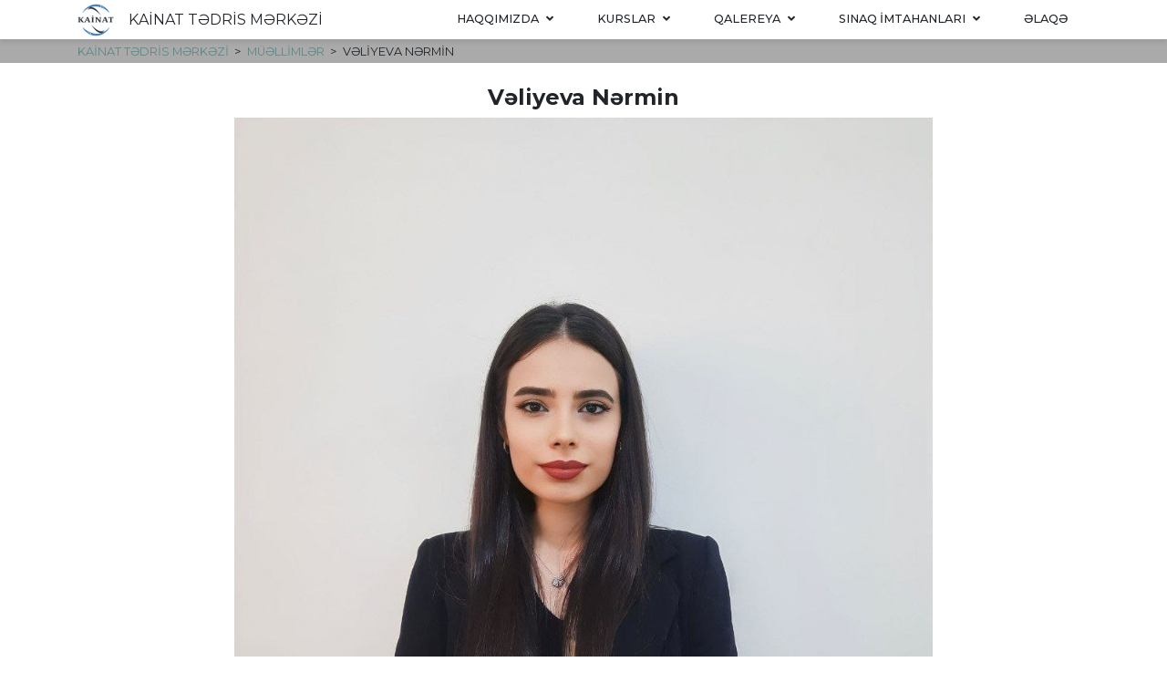

--- FILE ---
content_type: text/html; charset=utf-8
request_url: https://www.kainat.edu.az/az/teacher/2089/valiyeva-narmin
body_size: 7344
content:
<!doctype html><html lang="az"><head><meta charset="UTF-8"><meta name="viewport" content="width=device-width,initial-scale=1"><meta http-equiv="X-UA-Compatible" content="ie=edge"><title>Vəliyeva Nərmin – Kainat Tədris Mərkəzi – Kainatdasansa, uğur qaçılmazdır.</title><link rel="shortcut icon" href="/assets/favicon/favicon.ico"><link rel="apple-touch-icon" sizes="57x57" href="/assets/favicon/apple-icon-57x57.png"><link rel="apple-touch-icon" sizes="60x60" href="/assets/favicon/apple-icon-60x60.png"><link rel="apple-touch-icon" sizes="72x72" href="/assets/favicon/apple-icon-72x72.png"><link rel="apple-touch-icon" sizes="76x76" href="/assets/favicon/apple-icon-76x76.png"><link rel="apple-touch-icon" sizes="114x114" href="/assets/favicon/apple-icon-114x114.png"><link rel="apple-touch-icon" sizes="120x120" href="/assets/favicon/apple-icon-120x120.png"><link rel="apple-touch-icon" sizes="144x144" href="/assets/favicon/apple-icon-144x144.png"><link rel="apple-touch-icon" sizes="152x152" href="/assets/favicon/apple-icon-152x152.png"><link rel="apple-touch-icon" sizes="180x180" href="/assets/favicon/apple-icon-180x180.png"><link rel="icon" type="image/png" sizes="192x192" href="/assets/favicon/android-icon-192x192.png"><link rel="icon" type="image/png" sizes="32x32" href="/assets/favicon/favicon-32x32.png"><link rel="icon" type="image/png" sizes="96x96" href="/assets/favicon/favicon-96x96.png"><link rel="icon" type="image/png" sizes="16x16" href="/assets/favicon/favicon-16x16.png"><link rel="manifest" href="/assets/favicon/manifest.json"><meta name="msapplication-TileColor" content="#ffffff"><meta name="msapplication-TileImage" content="/assets/favicon/ms-icon-144x144.png"><meta name="theme-color" content="#ffffff"><meta name="Author" content="KAİNAT TƏDRİS MƏRKƏZİ"><meta name="Copyright" content="KAİNAT TƏDRİS MƏRKƏZİ"><meta name="Keywords" content=""><meta name="Description" content=""><script type="application/ld+json">{ "@context": "https://schema.org", "@type": "LocalBusiness", "name": "KAİNAT TƏDRİS MƏRKƏZİ", "image": "https://kainat.edu.az/assets/uploads/teacher/20231031134437-img20231031wa0004.jpg", "@id": "https://kainat.edu.az", "url": "https://kainat.edu.az/az/teacher/2089/valiyeva-narmin", "telephone": "+994 50 647 9070", "priceRange": "$$", "paymentAccepted": [ "cash", "credit card" ], "address": { "@type": "PostalAddress", "streetAddress": "25A Ahmad Rajabli, Life Center, 1st floor", "addressLocality": "Bakı", "postalCode": "AZ1000", "addressCountry": "AZ" }, "geo": { "@type": "GeoCoordinates", "latitude": "40.4033714", "longitude": "49.8656991" }, "openingHoursSpecification": [ { "@type": "OpeningHoursSpecification", "dayOfWeek": [ "Monday", "Tuesday", "Wednesday", "Thursday", "Friday" ], "opens": "08:00", "closes": "20:00" } ] , "sameAs": [ "https://facebook.com/kainat.edu.az","https://www.instagram.com/kainat.official/","https://wa.me/994506479070","https://www.youtube.com/channel/UCD13w-miw_bJ_m8KFHDnh6g" ] }</script><meta property="og:type" content="business.business"><meta property="og:site_name" content="KAİNAT TƏDRİS MƏRKƏZİ"><meta property="og:title" content="Vəliyeva Nərmin – Kainat Tədris Mərkəzi – Kainatdasansa, uğur qaçılmazdır."><meta property="og:description" content=""><meta property="og:url" content="https://kainat.edu.az/az/teacher/2089/valiyeva-narmin"><meta property="og:image" content="https://kainat.edu.az/assets/uploads/teacher/20231031134437-img20231031wa0004.jpg"><meta property="business:contact_data:street_address" content="25A Ahmad Rajabli, Life Center, 1st floor"><meta property="business:contact_data:locality" content="Bakı"><meta property="business:contact_data:postal_code" content="AZ1000"><meta property="business:contact_data:country_name" content="AZ"><meta property="twitter:card" content="summary_large_image"><meta property="twitter:url" content="https://kainat.edu.az/az/teacher/2089/valiyeva-narmin"><meta property="twitter:title" content="Vəliyeva Nərmin – Kainat Tədris Mərkəzi – Kainatdasansa, uğur qaçılmazdır."><meta property="twitter:description" content=""><meta property="twitter:image" content="https://kainat.edu.az/assets/uploads/teacher/20231031134437-img20231031wa0004.jpg"><link href="https://fonts.googleapis.com/css2?family=Montserrat:wght@200;400;500;700;900&family=Zilla+Slab:wght@300;400;700&display=swap" rel="stylesheet"><link rel="stylesheet" href="https://static.osim.az/fontawesome/v5.12/css/all.css"><link rel="stylesheet" href="https://static.osim.az/mdb/v4.19/css/bootstrap.min.css"><link rel="stylesheet" href="https://static.osim.az/mdb/v4.19/css/mdb.min.css"><link rel="stylesheet" href="https://static.osim.az/mdb/v4.19/css/modules/animations-extended.min.css"><link rel="stylesheet" href="https://static.osim.az/swiper/v5.45/css/swiper.min.css"><link rel="stylesheet" href="/assets/css/index.css"></head><body><header class="header white sticky-top"><div class="container"><nav class="navigation-bar d-flex align-items-center justify-content-between flex-wrap"><div class="brand-logo d-flex align-items-center"><img src="/assets/images/site/logo-40x40.png" alt=""> <a class="h5 my-0 ml-3 d-inline-block text-inherit" href="/az#">KAİNAT TƏDRİS MƏRKƏZİ</a></div><ul class="deep-1 ext-nav-menu"><li class="deep-1 ext-nav-menu__item has-children"><a class="ext-nav-menu__link" href="/az/about/14/haqqimizda">Haqqımızda <i class="icon fas fa-angle-down"></i></a><ul class="deep-2 ext-nav-menu"><li class="deep-2 ext-nav-menu__item"><a class="ext-nav-menu__link" href="/az/about/14/haqqimizda">Ümumi məlumat</a></li><li class="deep-2 ext-nav-menu__item has-children"><a class="ext-nav-menu__link" href="#">Rəhbərlik <i class="icon fas fa-angle-right"></i></a><ul class="deep-3 ext-nav-menu"><li class="deep-3 ext-nav-menu__item"><a class="ext-nav-menu__link" href="/az/chief/77/rahbarlik">Rəhbərlik</a></li><li class="deep-3 ext-nav-menu__item"><a class="ext-nav-menu__link" href="/az/filial-rahbarlari">Filial rəhbərləri</a></li></ul></li><li class="deep-2 ext-nav-menu__item has-children"><a class="ext-nav-menu__link" href="#">Filiallar <i class="icon fas fa-angle-right"></i></a><ul class="deep-3 ext-nav-menu"><li class="deep-3 ext-nav-menu__item"><a class="ext-nav-menu__link" href="/az/branch/2/narimanov-">Nərimanov</a></li><li class="deep-3 ext-nav-menu__item"><a class="ext-nav-menu__link" href="/az/branch/40/hazi-aslanov-">Həzi Aslanov</a></li><li class="deep-3 ext-nav-menu__item"><a class="ext-nav-menu__link" href="/az/branch/3/yasamal">Yasamal</a></li><li class="deep-3 ext-nav-menu__item"><a class="ext-nav-menu__link" href="/az/branch/492/qara-qarayev-">Qara Qarayev</a></li><li class="deep-3 ext-nav-menu__item"><a class="ext-nav-menu__link" href="/az/branch/41/xazar">Xəzər</a></li><li class="deep-3 ext-nav-menu__item"><a class="ext-nav-menu__link" href="/az/branch/544/sabirabad-">Sabirabad</a></li><li class="deep-3 ext-nav-menu__item"><a class="ext-nav-menu__link" href="/az/branch/4/sahil-">Sahil</a></li><li class="deep-3 ext-nav-menu__item"><a class="ext-nav-menu__link" href="/az/branch/42/lokbatan-">Lökbatan</a></li><li class="deep-3 ext-nav-menu__item"><a class="ext-nav-menu__link" href="/az/branch/44/xirdalan-">Xırdalan</a></li><li class="deep-3 ext-nav-menu__item"><a class="ext-nav-menu__link" href="/az/branch/45/salyan-">Salyan</a></li><li class="deep-3 ext-nav-menu__item"><a class="ext-nav-menu__link" href="/az/branch/46/shirvan-">Şirvan</a></li><li class="deep-3 ext-nav-menu__item"><a class="ext-nav-menu__link" href="az/branch/2/neftcala-">Neftçala</a></li><li class="deep-3 ext-nav-menu__item"><a class="ext-nav-menu__link" href="/az/branch/49/kurdamir-">Kürdəmir</a></li><li class="deep-3 ext-nav-menu__item"><a class="ext-nav-menu__link" href="/az/branch/48/ucar-">Ucar</a></li><li class="deep-3 ext-nav-menu__item"><a class="ext-nav-menu__link" href="/az/branch/47/yevlax-">Yevlax</a></li><li class="deep-3 ext-nav-menu__item"><a class="ext-nav-menu__link" href="/az/branch/51/quba-">Quba</a></li><li class="deep-3 ext-nav-menu__item"><a class="ext-nav-menu__link" href="/az/branch/50/zaqatala-">Zaqatala</a></li><li class="deep-3 ext-nav-menu__item"><a class="ext-nav-menu__link" href="#">Gəncə</a></li></ul></li><li class="deep-2 ext-nav-menu__item has-children"><a class="ext-nav-menu__link" href="/az/muallimlar">Müəllimlər <i class="icon fas fa-angle-right"></i></a><ul class="deep-3 ext-nav-menu"><li class="deep-3 ext-nav-menu__item"><a class="ext-nav-menu__link" href="https://www.kainat.edu.az/az/muallimlar?extraFilter=tag">Fənn üzrə müəllimlər</a></li><li class="deep-3 ext-nav-menu__item"><a class="ext-nav-menu__link" href="https://www.kainat.edu.az/az/muallimlar?extraFilter=branch">Filial üzrə müəllimlər</a></li></ul></li><li class="deep-2 ext-nav-menu__item"><a class="ext-nav-menu__link" href="/az/article/79/galacayini-qur-layihasi">Gələcəyini Qur Layihəsi</a></li><li class="deep-2 ext-nav-menu__item"><a class="ext-nav-menu__link" href="/az/kitablar">Nəşrlərimiz</a></li><li class="deep-2 ext-nav-menu__item"><a class="ext-nav-menu__link" href="/az/article/1862/isha-qabul-uchun-muraciat-formasi">İşə qəbul üçün müraciət forması</a></li></ul></li><li class="deep-1 ext-nav-menu__item has-children"><a class="ext-nav-menu__link" href="/az/kurslar">Kurslar <i class="icon fas fa-angle-down"></i></a><ul class="deep-2 ext-nav-menu"><li class="deep-2 ext-nav-menu__item has-children"><a class="ext-nav-menu__link" href="/az/course/66/abituriyent-kurslari">Abituriyent hazırlığı <i class="icon fas fa-angle-right"></i></a><ul class="deep-3 ext-nav-menu"><li class="deep-3 ext-nav-menu__item"><a class="ext-nav-menu__link" href="/az/abiturientcourse/61/i-ixtisas-qrupu">I ixtisas qrupu</a></li><li class="deep-3 ext-nav-menu__item"><a class="ext-nav-menu__link" href="/az/abiturientcourse/67/ii-ixtisas-qrupu">II ixtisas qrupu</a></li><li class="deep-3 ext-nav-menu__item"><a class="ext-nav-menu__link" href="/az/abiturientcourse/68/iii-ixtisas-qrupu">III ixtisas qrupu</a></li><li class="deep-3 ext-nav-menu__item"><a class="ext-nav-menu__link" href="/az/abiturientcourse/69/iv-ixtisas-qrupu">IV ixtisas qrupu</a></li><li class="deep-3 ext-nav-menu__item"><a class="ext-nav-menu__link" href="/az/abiturientcourse/70/v-ixtisas-qrupu">V ixtisas qrupu</a></li></ul></li><li class="deep-2 ext-nav-menu__item"><a class="ext-nav-menu__link" href="/az/course/39/magistratura-hazirlighi">Magistratura hazırlığı</a></li><li class="deep-2 ext-nav-menu__item has-children"><a class="ext-nav-menu__link" href="/az/course/55/xarici-dil-kurslari">Xarici dil kursları <i class="icon fas fa-angle-right"></i></a><ul class="deep-3 ext-nav-menu"><li class="deep-3 ext-nav-menu__item"><a class="ext-nav-menu__link" href="/az/langcourse/54/ingilis-dili-kursu">İngilis dili kursu</a></li><li class="deep-3 ext-nav-menu__item"><a class="ext-nav-menu__link" href="/az/langcourse/53/rus-dili-kursu">Rus dili kursu</a></li><li class="deep-3 ext-nav-menu__item"><a class="ext-nav-menu__link" href="/az/langcourse/59/alman-dili">Alman dili</a></li><li class="deep-3 ext-nav-menu__item"><a class="ext-nav-menu__link" href="/az/langcourse/58/ielts">IELTS</a></li><li class="deep-3 ext-nav-menu__item"><a class="ext-nav-menu__link" href="/az/langcourse/60/kids-club">Kids club</a></li></ul></li><li class="deep-2 ext-nav-menu__item"><a class="ext-nav-menu__link" href="/az/course/37/dovlat-qullughuna-hazirliq">Dövlət qulluğuna hazırlıq</a></li><li class="deep-2 ext-nav-menu__item"><a class="ext-nav-menu__link" href="/az/course/57/maktabaqadar-hazirliq">Məktəbəqədər hazırlıq</a></li><li class="deep-2 ext-nav-menu__item"><a class="ext-nav-menu__link" href="/az/course/713/montessori-talimi-ushaq-inkishaf-markazi">Montessori təlimi - Uşaq İnkişaf Mərkəzi</a></li><li class="deep-2 ext-nav-menu__item"><a class="ext-nav-menu__link" href="/az/course/38/miq-va-sertifikasiyaya-hazirliq">MİQ və Sertifikasiyaya hazırlıq</a></li><li class="deep-2 ext-nav-menu__item"><a class="ext-nav-menu__link" href="https://kainat.edu.az/az/course/72/yos-hazirlighi">YÖS hazırlığı</a></li></ul></li><li class="deep-1 ext-nav-menu__item has-children"><a class="ext-nav-menu__link" href="#">Qalereya <i class="icon fas fa-angle-down"></i></a><ul class="deep-2 ext-nav-menu"><li class="deep-2 ext-nav-menu__item"><a class="ext-nav-menu__link" href="/az/foto-qalereya">Foto Qalereya</a></li><li class="deep-2 ext-nav-menu__item"><a class="ext-nav-menu__link" href="/az/video-qalereya">Video Qalereya</a></li></ul></li><li class="deep-1 ext-nav-menu__item has-children"><a class="ext-nav-menu__link" href="/az/course/322/sinaq-imtahanlari">Sınaq imtahanları <i class="icon fas fa-angle-down"></i></a><ul class="deep-2 ext-nav-menu"><li class="deep-2 ext-nav-menu__item"><a class="ext-nav-menu__link" href="https://student.kainat.edu.az/login?redirect=/">Şəxsi kabinet - Kainat</a></li><li class="deep-2 ext-nav-menu__item"><a class="ext-nav-menu__link" href="https://personal.osim.az/auth/login">Şəxsi Kabinet - MQM</a></li><li class="deep-2 ext-nav-menu__item"><a class="ext-nav-menu__link" href="https://mqm.az/az#about">İmtahan nəticələri</a></li></ul></li><li class="deep-1 ext-nav-menu__item"><a class="ext-nav-menu__link" href="/az/contactpage/15/alaqa">Əlaqə</a></li></ul><button class="hamburger" id="hamburger"><span class="d-block tile"></span> <span class="d-block tile"></span> <span class="d-block tile"></span> <span class="d-block tile"></span> <span class="d-block tile"></span> <span class="d-block tile"></span></button><ul class="deep-1 ext-nav-mini"><li class="deep-1 ext-nav-mini__item has-children"><a class="ext-nav-mini__link" href="/az/about/14/haqqimizda">Haqqımızda <i class="icon fas fa-angle-down"></i></a><ul class="deep-2 ext-nav-mini"><li class="deep-2 ext-nav-mini__item"><a class="ext-nav-mini__link" href="/az/about/14/haqqimizda">Ümumi məlumat</a></li><li class="deep-2 ext-nav-mini__item has-children"><a class="ext-nav-mini__link" href="#">Rəhbərlik <i class="icon fas fa-angle-right"></i></a><ul class="deep-3 ext-nav-mini"><li class="deep-3 ext-nav-mini__item"><a class="ext-nav-mini__link" href="/az/chief/77/rahbarlik">Rəhbərlik</a></li><li class="deep-3 ext-nav-mini__item"><a class="ext-nav-mini__link" href="/az/filial-rahbarlari">Filial rəhbərləri</a></li></ul></li><li class="deep-2 ext-nav-mini__item has-children"><a class="ext-nav-mini__link" href="#">Filiallar <i class="icon fas fa-angle-right"></i></a><ul class="deep-3 ext-nav-mini"><li class="deep-3 ext-nav-mini__item"><a class="ext-nav-mini__link" href="/az/branch/2/narimanov-">Nərimanov</a></li><li class="deep-3 ext-nav-mini__item"><a class="ext-nav-mini__link" href="/az/branch/40/hazi-aslanov-">Həzi Aslanov</a></li><li class="deep-3 ext-nav-mini__item"><a class="ext-nav-mini__link" href="/az/branch/3/yasamal">Yasamal</a></li><li class="deep-3 ext-nav-mini__item"><a class="ext-nav-mini__link" href="/az/branch/492/qara-qarayev-">Qara Qarayev</a></li><li class="deep-3 ext-nav-mini__item"><a class="ext-nav-mini__link" href="/az/branch/41/xazar">Xəzər</a></li><li class="deep-3 ext-nav-mini__item"><a class="ext-nav-mini__link" href="/az/branch/544/sabirabad-">Sabirabad</a></li><li class="deep-3 ext-nav-mini__item"><a class="ext-nav-mini__link" href="/az/branch/4/sahil-">Sahil</a></li><li class="deep-3 ext-nav-mini__item"><a class="ext-nav-mini__link" href="/az/branch/42/lokbatan-">Lökbatan</a></li><li class="deep-3 ext-nav-mini__item"><a class="ext-nav-mini__link" href="/az/branch/44/xirdalan-">Xırdalan</a></li><li class="deep-3 ext-nav-mini__item"><a class="ext-nav-mini__link" href="/az/branch/45/salyan-">Salyan</a></li><li class="deep-3 ext-nav-mini__item"><a class="ext-nav-mini__link" href="/az/branch/46/shirvan-">Şirvan</a></li><li class="deep-3 ext-nav-mini__item"><a class="ext-nav-mini__link" href="az/branch/2/neftcala-">Neftçala</a></li><li class="deep-3 ext-nav-mini__item"><a class="ext-nav-mini__link" href="/az/branch/49/kurdamir-">Kürdəmir</a></li><li class="deep-3 ext-nav-mini__item"><a class="ext-nav-mini__link" href="/az/branch/48/ucar-">Ucar</a></li><li class="deep-3 ext-nav-mini__item"><a class="ext-nav-mini__link" href="/az/branch/47/yevlax-">Yevlax</a></li><li class="deep-3 ext-nav-mini__item"><a class="ext-nav-mini__link" href="/az/branch/51/quba-">Quba</a></li><li class="deep-3 ext-nav-mini__item"><a class="ext-nav-mini__link" href="/az/branch/50/zaqatala-">Zaqatala</a></li><li class="deep-3 ext-nav-mini__item"><a class="ext-nav-mini__link" href="#">Gəncə</a></li></ul></li><li class="deep-2 ext-nav-mini__item has-children"><a class="ext-nav-mini__link" href="/az/muallimlar">Müəllimlər <i class="icon fas fa-angle-right"></i></a><ul class="deep-3 ext-nav-mini"><li class="deep-3 ext-nav-mini__item"><a class="ext-nav-mini__link" href="https://www.kainat.edu.az/az/muallimlar?extraFilter=tag">Fənn üzrə müəllimlər</a></li><li class="deep-3 ext-nav-mini__item"><a class="ext-nav-mini__link" href="https://www.kainat.edu.az/az/muallimlar?extraFilter=branch">Filial üzrə müəllimlər</a></li></ul></li><li class="deep-2 ext-nav-mini__item"><a class="ext-nav-mini__link" href="/az/article/79/galacayini-qur-layihasi">Gələcəyini Qur Layihəsi</a></li><li class="deep-2 ext-nav-mini__item"><a class="ext-nav-mini__link" href="/az/kitablar">Nəşrlərimiz</a></li><li class="deep-2 ext-nav-mini__item"><a class="ext-nav-mini__link" href="/az/article/1862/isha-qabul-uchun-muraciat-formasi">İşə qəbul üçün müraciət forması</a></li></ul></li><li class="deep-1 ext-nav-mini__item has-children"><a class="ext-nav-mini__link" href="/az/kurslar">Kurslar <i class="icon fas fa-angle-down"></i></a><ul class="deep-2 ext-nav-mini"><li class="deep-2 ext-nav-mini__item has-children"><a class="ext-nav-mini__link" href="/az/course/66/abituriyent-kurslari">Abituriyent hazırlığı <i class="icon fas fa-angle-right"></i></a><ul class="deep-3 ext-nav-mini"><li class="deep-3 ext-nav-mini__item"><a class="ext-nav-mini__link" href="/az/abiturientcourse/61/i-ixtisas-qrupu">I ixtisas qrupu</a></li><li class="deep-3 ext-nav-mini__item"><a class="ext-nav-mini__link" href="/az/abiturientcourse/67/ii-ixtisas-qrupu">II ixtisas qrupu</a></li><li class="deep-3 ext-nav-mini__item"><a class="ext-nav-mini__link" href="/az/abiturientcourse/68/iii-ixtisas-qrupu">III ixtisas qrupu</a></li><li class="deep-3 ext-nav-mini__item"><a class="ext-nav-mini__link" href="/az/abiturientcourse/69/iv-ixtisas-qrupu">IV ixtisas qrupu</a></li><li class="deep-3 ext-nav-mini__item"><a class="ext-nav-mini__link" href="/az/abiturientcourse/70/v-ixtisas-qrupu">V ixtisas qrupu</a></li></ul></li><li class="deep-2 ext-nav-mini__item"><a class="ext-nav-mini__link" href="/az/course/39/magistratura-hazirlighi">Magistratura hazırlığı</a></li><li class="deep-2 ext-nav-mini__item has-children"><a class="ext-nav-mini__link" href="/az/course/55/xarici-dil-kurslari">Xarici dil kursları <i class="icon fas fa-angle-right"></i></a><ul class="deep-3 ext-nav-mini"><li class="deep-3 ext-nav-mini__item"><a class="ext-nav-mini__link" href="/az/langcourse/54/ingilis-dili-kursu">İngilis dili kursu</a></li><li class="deep-3 ext-nav-mini__item"><a class="ext-nav-mini__link" href="/az/langcourse/53/rus-dili-kursu">Rus dili kursu</a></li><li class="deep-3 ext-nav-mini__item"><a class="ext-nav-mini__link" href="/az/langcourse/59/alman-dili">Alman dili</a></li><li class="deep-3 ext-nav-mini__item"><a class="ext-nav-mini__link" href="/az/langcourse/58/ielts">IELTS</a></li><li class="deep-3 ext-nav-mini__item"><a class="ext-nav-mini__link" href="/az/langcourse/60/kids-club">Kids club</a></li></ul></li><li class="deep-2 ext-nav-mini__item"><a class="ext-nav-mini__link" href="/az/course/37/dovlat-qullughuna-hazirliq">Dövlət qulluğuna hazırlıq</a></li><li class="deep-2 ext-nav-mini__item"><a class="ext-nav-mini__link" href="/az/course/57/maktabaqadar-hazirliq">Məktəbəqədər hazırlıq</a></li><li class="deep-2 ext-nav-mini__item"><a class="ext-nav-mini__link" href="/az/course/713/montessori-talimi-ushaq-inkishaf-markazi">Montessori təlimi - Uşaq İnkişaf Mərkəzi</a></li><li class="deep-2 ext-nav-mini__item"><a class="ext-nav-mini__link" href="/az/course/38/miq-va-sertifikasiyaya-hazirliq">MİQ və Sertifikasiyaya hazırlıq</a></li><li class="deep-2 ext-nav-mini__item"><a class="ext-nav-mini__link" href="https://kainat.edu.az/az/course/72/yos-hazirlighi">YÖS hazırlığı</a></li></ul></li><li class="deep-1 ext-nav-mini__item has-children"><a class="ext-nav-mini__link" href="#">Qalereya <i class="icon fas fa-angle-down"></i></a><ul class="deep-2 ext-nav-mini"><li class="deep-2 ext-nav-mini__item"><a class="ext-nav-mini__link" href="/az/foto-qalereya">Foto Qalereya</a></li><li class="deep-2 ext-nav-mini__item"><a class="ext-nav-mini__link" href="/az/video-qalereya">Video Qalereya</a></li></ul></li><li class="deep-1 ext-nav-mini__item has-children"><a class="ext-nav-mini__link" href="/az/course/322/sinaq-imtahanlari">Sınaq imtahanları <i class="icon fas fa-angle-down"></i></a><ul class="deep-2 ext-nav-mini"><li class="deep-2 ext-nav-mini__item"><a class="ext-nav-mini__link" href="https://student.kainat.edu.az/login?redirect=/">Şəxsi kabinet - Kainat</a></li><li class="deep-2 ext-nav-mini__item"><a class="ext-nav-mini__link" href="https://personal.osim.az/auth/login">Şəxsi Kabinet - MQM</a></li><li class="deep-2 ext-nav-mini__item"><a class="ext-nav-mini__link" href="https://mqm.az/az#about">İmtahan nəticələri</a></li></ul></li><li class="deep-1 ext-nav-mini__item"><a class="ext-nav-mini__link" href="/az/contactpage/15/alaqa">Əlaqə</a></li></ul></nav></div></header><link rel="stylesheet" href="/assets/css/entity.css"><main class="main"><nav class="breadcrumbs"><div class="container"><ul class="breadcrumbs__list"><li class="breadcrumbs__item"><a href="/az" class="breadcrumbs__link">KAİNAT TƏDRİS MƏRKƏZİ</a></li><li class="breadcrumbs__item"><a href="/az/muallimlar" class="breadcrumbs__link">Müəllimlər</a></li><li class="breadcrumbs__item">Vəliyeva Nərmin</li></ul></div></nav><div class="container my-4"><div class="entity row"><article class="entity__article"><h1 class="entity__title mb-2">Vəliyeva Nərmin</h1><div class="entity__image-box hide-empty mb-2 d-flex justify-content-center"><img src="/assets/uploads/teacher/20231031134437-img20231031wa0004.jpg" alt="Vəliyeva Nərmin" class="entity__image"></div><div class="entity__slideshow hide-empty mb-2"></div><div class="entity__body hide-empty mb-2"><p>Vəliyeva Nərmin Elnur</p><p>08.03.2001 Gəncə şəhərində anadan olub. 2007-2018-ci illərdə 81 n&ouml;mrəli tam orta məktəbdə, 2018-2022-ci illərdə Bakı Qızlar Universitetində İnglis dili m&uuml;əllimliyi ixtisası &uuml;zrə təhsil alıb.</p><p>15.09.2023-c&uuml; ildən Kainat Tədris Mərkəzində İnglis dili m&uuml;əllimi kimi fəaliyyət g&ouml;stərir.</p></div></article></div></div></main><footer class="footer"><section class="section footer-top"><div class="container"><div class="row"><div class="mb-4 col-lg-6"><h2 class="footer-top__title">HAQQIMIZDA</h2><div class="footer-top__about-text wow fadeIn" id="footer-about-text">Kainat Tədris Mərkəzi (KTM) 2001-ci ildə təsis edilmişdir. İlk vaxtlar Mərkəzdə yalnız ali məktəblərə hazırlıq həyata keçirilsə də, hal-hazırda bir çox istiqamətlərdə fəaliyyət göstərməkdədir. Əsas istiqamətlər aşağıdakılardır: abituriyent hazırlığı, magistraturaya hazırlıq, dil kursları, müəllimlərin işə qəbul imtahanlarına hazırlıq, dövlət qulluğu imtahanlarına hazırlıq, buraxılış imtahanlarına hazırlıq. Kainat Tədris Mərkəzi ilk qurulduğunda yalnız bir mərkəzdə fəaliyyət göstərmişdir. İndi isə 18 filialdan ibarətdir. Mərkəzdə hal-hazırda 500-ə yaxın müəllim və texniki heyət çalışmaqdadır. Müxtəlif istiqamətlərdə təhsil alan şagird və tələbələrin sayı 6000-dən artıqdır.</div></div><div class="mb-4 col-md-6 col-lg-3"><h2 class="footer-top__title">BİZİMLƏ ƏLAQƏ</h2><ul class="footer-top__contacts list-unstyled" id="footer-contacts"><li class="footer-top__contact wow fadeIn mb-2"><div class="footer-top__contact-icon"><svg xmlns="http://www.w3.org/2000/svg" viewBox="0 0 384 512"><path d="M192 0C85.903 0 0 86.014 0 192c0 71.117 23.991 93.341 151.271 297.424 18.785 30.119 62.694 30.083 81.457 0C360.075 285.234 384 263.103 384 192 384 85.903 297.986 0 192 0zm0 464C64.576 259.686 48 246.788 48 192c0-79.529 64.471-144 144-144s144 64.471 144 144c0 54.553-15.166 65.425-144 272zm-80-272c0-44.183 35.817-80 80-80s80 35.817 80 80-35.817 80-80 80-80-35.817-80-80z"/></svg></div><a href="https://goo.gl/maps/NkP8Q7YiErwNRNLs8" target="_blank" rel="nofollow" class="footer-top__contact-link">Bakı, Azərbaycan, Ə.Rəcəbli küç., 25A, Life Center TM-in binası, I mərtəbə</a></li><li class="footer-top__contact wow fadeIn mb-2"><div class="footer-top__contact-icon"><svg xmlns="http://www.w3.org/2000/svg" viewBox="0 0 512 512"><path d="M464 64H48C21.49 64 0 85.49 0 112v288c0 26.51 21.49 48 48 48h416c26.51 0 48-21.49 48-48V112c0-26.51-21.49-48-48-48zm0 48v40.805c-22.422 18.259-58.168 46.651-134.587 106.49-16.841 13.247-50.201 45.072-73.413 44.701-23.208.375-56.579-31.459-73.413-44.701C106.18 199.465 70.425 171.067 48 152.805V112h416zM48 400V214.398c22.914 18.251 55.409 43.862 104.938 82.646 21.857 17.205 60.134 55.186 103.062 54.955 42.717.231 80.509-37.199 103.053-54.947 49.528-38.783 82.032-64.401 104.947-82.653V400H48z"/></svg></div><a href="mailto:info@kainat.edu.az" target="_blank" rel="nofollow" class="footer-top__contact-link">info@kainat.edu.az</a></li></ul></div><div class="mb-4 col-md-6 col-lg-3"><h2 class="footer-top__title">FAYDALI LİNKLƏR</h2><ul class="footer-top__links list-unstyled" id="footer-links"><li class="footer-top__link-item wow fadeIn"><a href="https://mqm.az" class="footer-top__link-link" target="_blank" rel="nofollow">www.mqm.az</a></li><li class="footer-top__link-item wow fadeIn"><a href="http://dim.gov.az" class="footer-top__link-link" target="_blank" rel="nofollow">www.dim.gov.az</a></li><li class="footer-top__link-item wow fadeIn"><a href="http://www.geleceyiniqur.az" class="footer-top__link-link" target="_blank" rel="nofollow">www.geleceyiniqur.az</a></li></ul><h2 class="footer-top__title">İŞ SAATLARI</h2><ul class="footer-top__work-hours list-unstyled" id="footer-work-hours"><li class="footer-top__work-hour-item wow fadeIn">Həftə içi hər gün<br>Saat: 8:00 - 20:00</li></ul></div></div></div></section><section class="section footer-bottom py-2"><div class="container"><div class="row"><div class="col-md-6 d-flex align-items-center"><img class="mr-4" src="/assets/images/site/logo-white-footer.png" alt=""><h2 class="m-0 footer-bottom__title wow fadeInLeft" id="footer-copyright">© 2020 Kainat Tədris Mərkəzi | Bütün Hüquqlar Qorunur</h2></div><div class="col-md-6 text-right"><ul class="footer-bottom__links list-unstyled d-flex align-items-center justify-content-end h-100" id="footer-social-links"><li class="footer-bottom__social ml-3 wow fadeInRight"><a href="https://facebook.com/kainat.edu.az" class="footer-bottom__link" title="Facebook" target="_blank" rel="nofollow"><svg xmlns="http://www.w3.org/2000/svg" viewBox="0 0 512 512"><path d="M504 256C504 119 393 8 256 8S8 119 8 256c0 123.78 90.69 226.38 209.25 245V327.69h-63V256h63v-54.64c0-62.15 37-96.48 93.67-96.48 27.14 0 55.52 4.84 55.52 4.84v61h-31.28c-30.8 0-40.41 19.12-40.41 38.73V256h68.78l-11 71.69h-57.78V501C413.31 482.38 504 379.78 504 256z"/></svg></a></li><li class="footer-bottom__social ml-3 wow fadeInRight"><a href="https://www.instagram.com/kainat.official/" class="footer-bottom__link" title="Instagram" target="_blank" rel="nofollow"><svg xmlns="http://www.w3.org/2000/svg" viewBox="0 0 448 512"><path d="M224.1 141c-63.6 0-114.9 51.3-114.9 114.9s51.3 114.9 114.9 114.9S339 319.5 339 255.9 287.7 141 224.1 141zm0 189.6c-41.1 0-74.7-33.5-74.7-74.7s33.5-74.7 74.7-74.7 74.7 33.5 74.7 74.7-33.6 74.7-74.7 74.7zm146.4-194.3c0 14.9-12 26.8-26.8 26.8-14.9 0-26.8-12-26.8-26.8s12-26.8 26.8-26.8 26.8 12 26.8 26.8zm76.1 27.2c-1.7-35.9-9.9-67.7-36.2-93.9-26.2-26.2-58-34.4-93.9-36.2-37-2.1-147.9-2.1-184.9 0-35.8 1.7-67.6 9.9-93.9 36.1s-34.4 58-36.2 93.9c-2.1 37-2.1 147.9 0 184.9 1.7 35.9 9.9 67.7 36.2 93.9s58 34.4 93.9 36.2c37 2.1 147.9 2.1 184.9 0 35.9-1.7 67.7-9.9 93.9-36.2 26.2-26.2 34.4-58 36.2-93.9 2.1-37 2.1-147.8 0-184.8zM398.8 388c-7.8 19.6-22.9 34.7-42.6 42.6-29.5 11.7-99.5 9-132.1 9s-102.7 2.6-132.1-9c-19.6-7.8-34.7-22.9-42.6-42.6-11.7-29.5-9-99.5-9-132.1s-2.6-102.7 9-132.1c7.8-19.6 22.9-34.7 42.6-42.6 29.5-11.7 99.5-9 132.1-9s102.7-2.6 132.1 9c19.6 7.8 34.7 22.9 42.6 42.6 11.7 29.5 9 99.5 9 132.1s2.7 102.7-9 132.1z"/></svg></a></li><li class="footer-bottom__social ml-3 wow fadeInRight"><a href="https://wa.me/994506479070" class="footer-bottom__link" title="Whatsapp" target="_blank" rel="nofollow"><svg xmlns="http://www.w3.org/2000/svg" viewBox="0 0 448 512"><path d="M380.9 97.1C339 55.1 283.2 32 223.9 32c-122.4 0-222 99.6-222 222 0 39.1 10.2 77.3 29.6 111L0 480l117.7-30.9c32.4 17.7 68.9 27 106.1 27h.1c122.3 0 224.1-99.6 224.1-222 0-59.3-25.2-115-67.1-157zm-157 341.6c-33.2 0-65.7-8.9-94-25.7l-6.7-4-69.8 18.3L72 359.2l-4.4-7c-18.5-29.4-28.2-63.3-28.2-98.2 0-101.7 82.8-184.5 184.6-184.5 49.3 0 95.6 19.2 130.4 54.1 34.8 34.9 56.2 81.2 56.1 130.5 0 101.8-84.9 184.6-186.6 184.6zm101.2-138.2c-5.5-2.8-32.8-16.2-37.9-18-5.1-1.9-8.8-2.8-12.5 2.8-3.7 5.6-14.3 18-17.6 21.8-3.2 3.7-6.5 4.2-12 1.4-32.6-16.3-54-29.1-75.5-66-5.7-9.8 5.7-9.1 16.3-30.3 1.8-3.7.9-6.9-.5-9.7-1.4-2.8-12.5-30.1-17.1-41.2-4.5-10.8-9.1-9.3-12.5-9.5-3.2-.2-6.9-.2-10.6-.2-3.7 0-9.7 1.4-14.8 6.9-5.1 5.6-19.4 19-19.4 46.3 0 27.3 19.9 53.7 22.6 57.4 2.8 3.7 39.1 59.7 94.8 83.8 35.2 15.2 49 16.5 66.6 13.9 10.7-1.6 32.8-13.4 37.4-26.4 4.6-13 4.6-24.1 3.2-26.4-1.3-2.5-5-3.9-10.5-6.6z"/></svg></a></li><li class="footer-bottom__social ml-3 wow fadeInRight"><a href="https://www.youtube.com/channel/UCD13w-miw_bJ_m8KFHDnh6g" class="footer-bottom__link" title="Youtube" target="_blank" rel="nofollow"><svg xmlns="http://www.w3.org/2000/svg" viewBox="0 0 576 512"><path d="M549.655 124.083c-6.281-23.65-24.787-42.276-48.284-48.597C458.781 64 288 64 288 64S117.22 64 74.629 75.486c-23.497 6.322-42.003 24.947-48.284 48.597-11.412 42.867-11.412 132.305-11.412 132.305s0 89.438 11.412 132.305c6.281 23.65 24.787 41.5 48.284 47.821C117.22 448 288 448 288 448s170.78 0 213.371-11.486c23.497-6.321 42.003-24.171 48.284-47.821 11.412-42.867 11.412-132.305 11.412-132.305s0-89.438-11.412-132.305zm-317.51 213.508V175.185l142.739 81.205-142.739 81.201z"/></svg></a></li></ul></div></div></div></section></footer><script async src="https://www.googletagmanager.com/gtag/js?id=UA-101953592-6"></script><script>function gtag(){dataLayer.push(arguments)}window.dataLayer=window.dataLayer||[],gtag("js",new Date),gtag("config","UA-101953592-6")</script><script>!function(e,t,a,n,c,r,i){e[c]=e[c]||function(){(e[c].a=e[c].a||[]).push(arguments)},e[c].l=1*new Date,r=t.createElement(a),i=t.getElementsByTagName(a)[0],r.async=1,r.src="https://mc.yandex.ru/metrika/tag.js",i.parentNode.insertBefore(r,i)}(window,document,"script",0,"ym"),ym(66000070,"init",{clickmap:!0,trackLinks:!0,accurateTrackBounce:!0,webvisor:!0})</script><noscript><div><img src="https://mc.yandex.ru/watch/66000070" style="position:absolute;left:-9999px" alt=""></div></noscript><script src="https://static.osim.az/moment/v0/moment.min.js"></script><script src="https://static.osim.az/mdb/v4.11/js/jquery.min.js"></script><script src="https://static.osim.az/mdb/v4.11/js/jquery-ui.min.js"></script><script src="https://static.osim.az/mdb/v4.11/js/popper.min.js"></script><script src="https://static.osim.az/mdb/v4.11/js/bootstrap.min.js"></script><script src="https://static.osim.az/mdb/v4.11/js/mdb.min.js"></script><script src="https://static.osim.az/mdb/v4.11/js/modules/wow.min.js"></script><script src="https://static.osim.az/swiper/v5.45/js/swiper.min.js"></script><script>var Tawk_API=Tawk_API||{},Tawk_LoadStart=new Date;!function(){var e=document.createElement("script"),t=document.getElementsByTagName("script")[0];e.async=!0,e.src="https://embed.tawk.to/5ef5e2949e5f694422915abc/default",e.charset="UTF-8",e.setAttribute("crossorigin","*"),t.parentNode.insertBefore(e,t)}()</script><script src="/assets/js/common.min.js"></script><script src="/assets/js/entity.min.js"></script></body></html>

--- FILE ---
content_type: text/css; charset=UTF-8
request_url: https://www.kainat.edu.az/assets/css/index.css
body_size: 2858
content:
*,*::before,*::after{box-sizing:border-box}::-webkit-scrollbar{width:10px}::-webkit-scrollbar-button{border-right:8px solid black;border-left:8px solid black}::-webkit-scrollbar-track{background:#4e98f3;border:1px solid #ccc;border-radius:1em}::-webkit-scrollbar-thumb{background:#0d57b2;border:1px solid #ccc;border-radius:8px}::-webkit-scrollbar-thumb:hover{-webkit-box-sizing:border-box;box-sizing:border-box;background:#307ad5}::-webkit-scrollbar-button:decrement{display:none}::-webkit-scrollbar-button:increment{display:none}html{scroll-behavior:smooth}body{margin:0;font-family:'Montserrat', sans-serif;font-weight:400;line-height:120%}.breadcrumbs{padding:0.25em 0;font-size:0.8rem;text-transform:uppercase;background-color:#aaa}.breadcrumbs__list{display:flex;align-items:center;padding:0;margin:0;list-style:none}@media (max-width: 767px){.breadcrumbs__list{flex-direction:column;align-items:flex-start}}.breadcrumbs__item:not(:last-of-type)::after{margin:0 0.5em;content:'>'}.breadcrumbs__link{color:#648484}.breadcrumbs__link:hover{color:#012}.clear-fix{clear:both}.hide-empty:empty{display:none}.text-inherit{font-family:inherit;font-size:inherit;font-weight:inherit;line-height:inherit;color:inherit}.header{box-shadow:0 3px 5px rgba(0,0,0,0.1)}.ext-nav-menu{position:relative;z-index:100;padding:0;margin:0;font-family:'Montserrat', sans-serif;font-size:0.8rem;font-weight:500;list-style:none}@media (max-width: 1199px){.ext-nav-menu{display:none}}@media (min-width: 1200px){.ext-nav-menu.deep-1{display:flex}.ext-nav-menu.deep-1>.ext-nav-menu__item{padding:.7rem 1.5rem;border-bottom:2px solid transparent}.ext-nav-menu.deep-1>.ext-nav-menu__item:nth-last-child(-n+2){--sub-menu-left:calc(-100% - 2px)}.ext-nav-menu.deep-1>.ext-nav-menu__item:hover{color:#359;border-bottom:2px solid}.ext-nav-menu:not(.deep-1){position:absolute;top:0;left:var(--sub-menu-left, 100%);display:none;width:225px;border:1px solid}.ext-nav-menu:not(.deep-1) .ext-nav-menu__item{padding:0.5rem 1rem;background-color:#fff}.ext-nav-menu:not(.deep-1) .ext-nav-menu__item:hover{background-color:#7c96a0}.ext-nav-menu:not(.deep-1) .ext-nav-menu__item:hover>.ext-nav-menu__link{color:#fff}.ext-nav-menu .icon{margin-left:0.5rem}.ext-nav-menu.deep-2{top:100%;left:0 !important}.ext-nav-menu__link{display:flex;align-items:center;justify-content:space-between;color:inherit;text-decoration:none;text-transform:uppercase}.ext-nav-menu__link:hover{color:inherit}.ext-nav-menu__item{position:relative}.ext-nav-menu__item:hover>.ext-nav-menu{display:block;opacity:1}}.ext-nav-mini{flex-basis:100%;list-style:none}@media (min-width: 1200px){.ext-nav-mini{display:none}}.ext-nav-mini.deep-1{padding:0}.ext-nav-mini.deep-1:not(.open){display:none}.ext-nav-mini__link{display:flex;align-items:center;justify-content:space-between;color:inherit;text-decoration:none;text-transform:uppercase}.ext-nav-mini__icon{width:1rem;height:1rem;margin-left:0.5rem;fill:white}.ext-nav-mini__item{margin-top:.5em}.ext-nav-mini__item:not(.open)>.ext-nav-mini{display:none}.hamburger{position:relative;width:3em;height:3em;font-size:10px;background-color:transparent;border:none;transform:scale(1);--trf-plus:0deg;--trf-minus:0deg;--trf-center:1}@media (min-width: 1200px){.hamburger{display:none}}.hamburger.open{--trf-plus:45deg;--trf-minus:-45deg;--trf-center:0.275}.hamburger .tile{position:absolute;width:1em;height:0.5em;background-color:#000;transition:250ms}.hamburger .tile:nth-child(2n+1){left:0.5em}.hamburger .tile:nth-child(2n){right:0.5em}.hamburger .tile:nth-child(1),.hamburger .tile:nth-child(2){top:0.3125em}.hamburger .tile:nth-child(1),.hamburger .tile:nth-child(6){transform:rotate(var(--trf-plus))}.hamburger .tile:nth-child(2),.hamburger .tile:nth-child(5){transform:rotate(var(--trf-minus))}.hamburger .tile:nth-child(3),.hamburger .tile:nth-child(4){top:50%;transform:translateY(-50%) scaleX(var(--trf-center))}.hamburger .tile:nth-child(5),.hamburger .tile:nth-child(6){bottom:0.3125em}.hamburger .tile:nth-child(1){transform-origin:bottom left}.hamburger .tile:nth-child(2){transform-origin:bottom right}.hamburger .tile:nth-child(3){transform-origin:right center}.hamburger .tile:nth-child(4){transform-origin:left center}.hamburger .tile:nth-child(5){transform-origin:top left}.hamburger .tile:nth-child(6){transform-origin:top right}.slide-show{position:relative;perspective:300px;border-radius:0.5em}.slide-show__slide{overflow:hidden}.slide-show__image{width:100%}.slide-show__control-btn{position:absolute;top:50%;z-index:1;display:flex;align-items:center;justify-content:center;width:3em;height:3em;color:#fff;cursor:pointer;background-color:rgba(0,0,0,0.5);transition:250ms;transform-style:preserve-3d;transform:translateY(-50%) rotateY(var(--rotate-deg))}.slide-show__control-btn:hover{background-color:#000}.slide-show__control-btn.slide-show__prev{left:1em;--rotate-deg:-15deg}.slide-show__control-btn.slide-show__next{right:1em;--rotate-deg:15deg}.intro__image-box{height:100%;overflow:hidden;border-radius:0.5rem}.intro__image{width:100%;height:100%}.services-list{display:grid;grid-template-columns:repeat(var(--services-per-row, 1), 1fr);gap:2em;padding:0;list-style:none}@media (min-width: 768px){.services-list{--services-per-row:2}}@media (min-width: 992px){.services-list{--services-per-row:3}}.services-list__icon{font-size:4em}.services-list__title{margin:1em auto 0.5em;font-size:1.25em;font-weight:700;text-align:center}.services-list .course-card{position:relative;display:flex;flex-direction:column;justify-content:space-between;min-width:100%;max-width:100%;height:200px;padding:10px 15px 10px 70px;font-family:sans-serif;font-size:12px;color:#fff;background-color:var(--custom-bg-color);border-color:var(--border-color, #307ad5);border-style:solid;border-width:10px 15px 10px 0;border-radius:4px;transition:500ms;--caption-size:2em}.services-list .course-card__link{color:inherit}.services-list .course-card__link:hover{color:inherit}.services-list .course-card__title{margin:0;overflow:hidden;font-size:1.5em;text-overflow:ellipsis;text-transform:uppercase;letter-spacing:2px;white-space:nowrap}.services-list .course-card__description{position:relative;height:45%;margin:10px 0;overflow:hidden;line-height:150%;text-align:justify}.services-list .course-card__description::after{position:absolute;top:calc(100% - 3em);left:0;display:block;width:100%;height:3em;content:'';background:linear-gradient(to top, var(--custom-bg-color), transparent)}.services-list .course-card:hover{--top:50%;--width:110px;--height:110px;--cover-title-height:0;--translate:-50%;--svg-width:60px;--svg-height:60px;--bg-color:var(--custom-color);--border-color:rgba(0,0,0,0.3);--caption-size:0;--caption-scale:0;--inner-opacity:1;--icon-border:4px}.services-list .course-card__inner{opacity:var(--inner-opacity, 0);transition:500ms}.services-list .course-card__caption{height:var(--cover-title-height, 1em);margin-top:1em;font-size:var(--caption-size);letter-spacing:2px;opacity:calc(1 - var(--inner-opacity, 0));transform:scale(var(--caption-scale, 1))}.services-list .course-card__image{position:absolute;top:var(--top, 0);left:0;display:flex;flex-direction:column;align-items:center;justify-content:center;width:var(--width, 100%);height:var(--height, 100%);overflow:hidden;background-color:var(--bg-color, #307ad5);border-radius:var(--icon-border, 0);transition:all 500ms;transform:translate(var(--translate, 0), var(--translate, 0))}.services-list .course-card__image svg{width:var(--svg-width, 70px);height:var(--svg-height, 70px);fill:white;transition:500ms}.services-list .course-card__button{align-self:flex-start;padding:10px 26px;overflow:hidden;font-family:sans-serif;font-size:12px;font-weight:600;color:#fff;cursor:pointer;background-color:var(--bg-color);border:none;border-radius:4px;-webkit-transition:all 250ms;transition:all 250ms}.services-list .course-card__button:hover{color:var(--bg-color);background-color:#eee}.news-announcements{color:#fff;background-color:#307ad5}.news-announcements__link{font-size:1.3rem;font-weight:700;color:inherit;text-transform:uppercase;opacity:0.8}.news-announcements__link:hover{color:inherit;opacity:1}.news-list{padding:1em;color:#323232;background-color:#fff;border-radius:0.5em}.news-list__item{opacity:0.8}.news-list__item:not(:last-child){padding-bottom:.8em;margin-bottom:0.8em;border-bottom:1px dashed}.news-list__item:hover{opacity:1}.news-list__link{color:inherit}.news-list__link:hover{color:inherit}.news-list__title,.news-list__short{overflow:hidden;font-size:.9rem;text-overflow:ellipsis;white-space:nowrap}.news-list__title{font-weight:600}.news-list__short{font-weight:400}.news-list__date{font-size:.75rem;font-weight:400}.branches-list{display:grid;grid-template-columns:repeat(var(--branches-per-row, 1), 1fr);gap:2em;padding:0;list-style:none}@media (min-width: 576px){.branches-list{--branches-per-row:2}}@media (min-width: 768px){.branches-list{--branches-per-row:3}}@media (min-width: 992px){.branches-list{--branches-per-row:4}}.branches-list__title{margin:0;font-size:1rem;font-weight:700;text-align:center}.branches-list__item{display:flex;flex-direction:column;align-items:center;justify-content:center;border-radius:0.5em}.branches-list__item:hover{--image-scale:1.1;--link-opacity:1}.branches-list__image-link{display:flex;flex-direction:column;align-items:center;justify-content:center;overflow:hidden}.branches-list__image{max-width:100%;transition:250ms;transform:scale(var(--image-scale, 1))}.branches-list__link{padding:1em 0 0.5em;color:inherit;opacity:var(--link-opacity, 0.7)}.branches-list__link:hover{color:inherit}.subscription{color:#fff;background-color:#2c75e4}.subscription__title{font-size:1.5rem;font-weight:bold;text-transform:uppercase}.subscription__teaser{font-size:1rem}.subscription__input-label{font-size:1.25rem;font-weight:bold;text-transform:uppercase}.subscription__link{font-size:1.3rem;color:inherit;text-transform:uppercase;opacity:0.8}.subscription__link:hover{color:inherit;opacity:1}.important-news{display:grid;gap:1em;color:#323232;background-color:#fff;border-radius:0.5em}@media (min-width: 992px){.important-news{grid-template-columns:repeat(3, 1fr)}}.important-news__item{--grayscale:grayscale(0.5)}.important-news__item:hover{--image-scale:1.1;--link-opacity:1;--grayscale:grayscale(0)}.important-news__title,.important-news__short{height:3em;margin:0.5em 0;font-size:.9rem}.important-news__title{font-weight:600}.important-news__date{font-size:.75rem}.important-news__image-box{overflow:hidden}.important-news__link{color:inherit;opacity:var(--link-opacity, 0.7)}.important-news__link:hover{color:inherit}.important-news__image{max-width:100%;filter:var(--grayscale);transition:250ms;transform:scale(var(--image-scale, 1))}.footer-top{padding:2em 0;overflow:hidden;font-size:.8rem;line-height:200%;color:#fff;background-color:#414b4f}.footer-top__title{margin-bottom:1em;font-size:1.25rem;font-weight:700}.footer-top__about-text{text-align:justify}.footer-top__contact-icon{display:inline-block;width:1.5em;font-size:1.1rem}.footer-top__contact-icon svg{width:1em;fill:#fff}.footer-top__contact-link,.footer-top__link-link{color:inherit;opacity:.8}.footer-top__contact-link:hover,.footer-top__link-link:hover{color:inherit;opacity:1}.footer-bottom{overflow:hidden;color:#fff;background-color:#5e676b}.footer-bottom__title{font-size:0.9rem}.footer-bottom__link{display:inline-block;max-width:1em;max-height:1em;color:inherit;opacity:.8}.footer-bottom__link svg{width:100%;height:100%;fill:#fff}.footer-bottom__link:hover{color:inherit;opacity:1}a{transition:250ms}.section{overflow:hidden}.section__title{margin-bottom:0.5em;font-size:2rem;font-weight:bold;text-transform:uppercase;letter-spacing:0.15em}
/*# sourceMappingURL=index.css.map */


--- FILE ---
content_type: text/css; charset=UTF-8
request_url: https://www.kainat.edu.az/assets/css/entity.css
body_size: 1890
content:
*,*::before,*::after{box-sizing:border-box}::-webkit-scrollbar{width:10px}::-webkit-scrollbar-button{border-right:8px solid #000;border-left:8px solid #000}::-webkit-scrollbar-track{background:#4e98f3;border:1px solid #ccc;border-radius:1em}::-webkit-scrollbar-thumb{background:#0d57b2;border:1px solid #ccc;border-radius:8px}::-webkit-scrollbar-thumb:hover{-webkit-box-sizing:border-box;box-sizing:border-box;background:#307ad5}::-webkit-scrollbar-button:decrement{display:none}::-webkit-scrollbar-button:increment{display:none}html{scroll-behavior:smooth}body{margin:0;font-family:"Montserrat",sans-serif;font-weight:400;line-height:120%}.breadcrumbs{padding:.25em 0;font-size:.8rem;text-transform:uppercase;background-color:#aaa}.breadcrumbs__list{display:flex;align-items:center;padding:0;margin:0;list-style:none}@media(max-width: 767px){.breadcrumbs__list{flex-direction:column;align-items:flex-start}}.breadcrumbs__item:not(:last-of-type)::after{margin:0 .5em;content:">"}.breadcrumbs__link{color:#648484}.breadcrumbs__link:hover{color:#012}.clear-fix{clear:both}.hide-empty:empty{display:none}.text-inherit{font-family:inherit;font-size:inherit;font-weight:inherit;line-height:inherit;color:inherit}.header{box-shadow:0 3px 5px rgba(0,0,0,.1)}.ext-nav-menu{position:relative;z-index:100;padding:0;margin:0;font-family:"Montserrat",sans-serif;font-size:.8rem;font-weight:500;list-style:none}@media(max-width: 1199px){.ext-nav-menu{display:none}}@media(min-width: 1200px){.ext-nav-menu.deep-1{display:flex}.ext-nav-menu.deep-1>.ext-nav-menu__item{padding:.7rem 1.5rem;border-bottom:2px solid transparent}.ext-nav-menu.deep-1>.ext-nav-menu__item:nth-last-child(-n+2){--sub-menu-left: calc(-100% - 2px)}.ext-nav-menu.deep-1>.ext-nav-menu__item:hover{color:#359;border-bottom:2px solid}.ext-nav-menu:not(.deep-1){position:absolute;top:0;left:var(--sub-menu-left, 100%);display:none;width:225px;border:1px solid}.ext-nav-menu:not(.deep-1) .ext-nav-menu__item{padding:.5rem 1rem;background-color:#fff}.ext-nav-menu:not(.deep-1) .ext-nav-menu__item:hover{background-color:#7c96a0}.ext-nav-menu:not(.deep-1) .ext-nav-menu__item:hover>.ext-nav-menu__link{color:#fff}.ext-nav-menu .icon{margin-left:.5rem}.ext-nav-menu.deep-2{top:100%;left:0 !important}.ext-nav-menu__link{display:flex;align-items:center;justify-content:space-between;color:inherit;text-decoration:none;text-transform:uppercase}.ext-nav-menu__link:hover{color:inherit}.ext-nav-menu__item{position:relative}.ext-nav-menu__item:hover>.ext-nav-menu{display:block;opacity:1}}.ext-nav-mini{flex-basis:100%;list-style:none}@media(min-width: 1200px){.ext-nav-mini{display:none}}.ext-nav-mini.deep-1{padding:0}.ext-nav-mini.deep-1:not(.open){display:none}.ext-nav-mini__link{display:flex;align-items:center;justify-content:space-between;color:inherit;text-decoration:none;text-transform:uppercase}.ext-nav-mini__icon{width:1rem;height:1rem;margin-left:.5rem;fill:#fff}.ext-nav-mini__item{margin-top:.5em}.ext-nav-mini__item:not(.open)>.ext-nav-mini{display:none}.hamburger{position:relative;width:3em;height:3em;font-size:10px;background-color:transparent;border:none;transform:scale(1);--trf-plus: 0deg;--trf-minus: 0deg;--trf-center: 1}@media(min-width: 1200px){.hamburger{display:none}}.hamburger.open{--trf-plus: 45deg;--trf-minus: -45deg;--trf-center: 0.275}.hamburger .tile{position:absolute;width:1em;height:.5em;background-color:#000;transition:250ms}.hamburger .tile:nth-child(2n+1){left:.5em}.hamburger .tile:nth-child(2n){right:.5em}.hamburger .tile:nth-child(1),.hamburger .tile:nth-child(2){top:.3125em}.hamburger .tile:nth-child(1),.hamburger .tile:nth-child(6){transform:rotate(var(--trf-plus))}.hamburger .tile:nth-child(2),.hamburger .tile:nth-child(5){transform:rotate(var(--trf-minus))}.hamburger .tile:nth-child(3),.hamburger .tile:nth-child(4){top:50%;transform:translateY(-50%) scaleX(var(--trf-center))}.hamburger .tile:nth-child(5),.hamburger .tile:nth-child(6){bottom:.3125em}.hamburger .tile:nth-child(1){transform-origin:bottom left}.hamburger .tile:nth-child(2){transform-origin:bottom right}.hamburger .tile:nth-child(3){transform-origin:right center}.hamburger .tile:nth-child(4){transform-origin:left center}.hamburger .tile:nth-child(5){transform-origin:top left}.hamburger .tile:nth-child(6){transform-origin:top right}.footer-top{padding:2em 0;overflow:hidden;font-size:.8rem;line-height:200%;color:#fff;background-color:#414b4f}.footer-top__title{margin-bottom:1em;font-size:1.25rem;font-weight:700}.footer-top__about-text{text-align:justify}.footer-top__contact-icon{display:inline-block;width:1.5em;font-size:1.1rem}.footer-top__contact-icon svg{width:1em;fill:#fff}.footer-top__contact-link,.footer-top__link-link{color:inherit;opacity:.8}.footer-top__contact-link:hover,.footer-top__link-link:hover{color:inherit;opacity:1}.footer-bottom{overflow:hidden;color:#fff;background-color:#5e676b}.footer-bottom__title{font-size:.9rem}.footer-bottom__link{display:inline-block;max-width:1em;max-height:1em;color:inherit;opacity:.8}.footer-bottom__link svg{width:100%;height:100%;fill:#fff}.footer-bottom__link:hover{color:inherit;opacity:1}.entity__article{width:100%}@media(max-width: 991px){.entity__aside{order:2}}.entity__aside-title{font-size:1.5rem;font-weight:600}.entity__title{font-size:1.5rem;font-weight:600;text-align:center}.entity__image-box{display:flex;flex-grow:1;align-items:flex-end;max-width:100%}.entity__image{max-width:100%}.entity__body{font-size:.9rem;line-height:150%}.entity__body img{width:auto;max-width:100%;height:auto;max-height:100%}@media(max-width: 991px){.entity__body table,.entity__body tbody{display:block}.entity__body table tr,.entity__body tbody tr{display:flex;flex-wrap:wrap}.entity__body table tr td,.entity__body tbody tr td{display:inline-block}}.entity__map-box{overflow:hidden;border-radius:.25rem}.entity__map{width:100%;border:none}.entity__list-item{padding:.5rem 0;font-size:.9rem}.entity__list-item.important{font-weight:600}.entity__list-item.active{font-weight:700;color:#307ad5}.entity__list-item:not(:last-of-type){border-bottom:1px dashed rgba(0,0,0,.5)}.entity__list-link{display:block;color:inherit}.entity__list-link:hover{color:#307ad5}.entity__item{display:flex;flex-direction:column;gap:.5em;height:100%;padding:.2em;border-radius:.5em;transition:250ms}.entity__item:hover{box-shadow:2px 2px 5px rgba(0,0,0,.2)}.entity__item-date{font-size:.8em}.entity__items{display:grid;grid-template-columns:repeat(var(--children, 1), 1fr);gap:1em}@media(min-width: 768px){.entity__items{--children: 2}}@media(min-width: 992px){.entity__items{--children: 3}}/*# sourceMappingURL=entity.css.map */


--- FILE ---
content_type: application/javascript
request_url: https://static.osim.az/mdb/v4.11/js/modules/wow.min.js
body_size: 3824
content:
!function(t){var n={};function r(e){if(n[e])return n[e].exports;var o=n[e]={i:e,l:!1,exports:{}};return t[e].call(o.exports,o,o.exports,r),o.l=!0,o.exports}r.m=t,r.c=n,r.d=function(t,n,e){r.o(t,n)||Object.defineProperty(t,n,{enumerable:!0,get:e})},r.r=function(t){"undefined"!=typeof Symbol&&Symbol.toStringTag&&Object.defineProperty(t,Symbol.toStringTag,{value:"Module"}),Object.defineProperty(t,"__esModule",{value:!0})},r.t=function(t,n){if(1&n&&(t=r(t)),8&n)return t;if(4&n&&"object"==typeof t&&t&&t.__esModule)return t;var e=Object.create(null);if(r.r(e),Object.defineProperty(e,"default",{enumerable:!0,value:t}),2&n&&"string"!=typeof t)for(var o in t)r.d(e,o,function(n){return t[n]}.bind(null,o));return e},r.n=function(t){var n=t&&t.__esModule?function(){return t.default}:function(){return t};return r.d(n,"a",n),n},r.o=function(t,n){return Object.prototype.hasOwnProperty.call(t,n)},r.p="",r(r.s=151)}([function(t,n,r){(function(n){var r=function(t){return t&&t.Math==Math&&t};t.exports=r("object"==typeof globalThis&&globalThis)||r("object"==typeof window&&window)||r("object"==typeof self&&self)||r("object"==typeof n&&n)||Function("return this")()}).call(this,r(54))},function(t,n){t.exports=function(t){try{return!!t()}catch(t){return!0}}},function(t,n,r){var e=r(0),o=r(12),i=r(26),a=r(46),c=e.Symbol,u=o("wks");t.exports=function(t){return u[t]||(u[t]=a&&c[t]||(a?c:i)("Symbol."+t))}},function(t,n){var r={}.hasOwnProperty;t.exports=function(t,n){return r.call(t,n)}},function(t,n,r){var e=r(0),o=r(22).f,i=r(6),a=r(14),c=r(21),u=r(47),s=r(48);t.exports=function(t,n){var r,f,l,p,v,h=t.target,d=t.global,y=t.stat;if(r=d?e:y?e[h]||c(h,{}):(e[h]||{}).prototype)for(f in n){if(p=n[f],l=t.noTargetGet?(v=o(r,f))&&v.value:r[f],!s(d?f:h+(y?".":"#")+f,t.forced)&&void 0!==l){if(typeof p==typeof l)continue;u(p,l)}(t.sham||l&&l.sham)&&i(p,"sham",!0),a(r,f,p,t)}}},function(t,n){t.exports=function(t){return"object"==typeof t?null!==t:"function"==typeof t}},function(t,n,r){var e=r(7),o=r(9),i=r(18);t.exports=e?function(t,n,r){return o.f(t,n,i(1,r))}:function(t,n,r){return t[n]=r,t}},function(t,n,r){var e=r(1);t.exports=!e((function(){return 7!=Object.defineProperty({},"a",{get:function(){return 7}}).a}))},function(t,n,r){var e=r(5);t.exports=function(t){if(!e(t))throw TypeError(String(t)+" is not an object");return t}},function(t,n,r){var e=r(7),o=r(33),i=r(8),a=r(20),c=Object.defineProperty;n.f=e?c:function(t,n,r){if(i(t),n=a(n,!0),i(r),o)try{return c(t,n,r)}catch(t){}if("get"in r||"set"in r)throw TypeError("Accessors not supported");return"value"in r&&(t[n]=r.value),t}},function(t,n,r){var e=r(27),o=r(13);t.exports=function(t){return e(o(t))}},function(t,n,r){var e=r(15),o=Math.min;t.exports=function(t){return t>0?o(e(t),9007199254740991):0}},function(t,n,r){var e=r(30),o=r(55);(t.exports=function(t,n){return o[t]||(o[t]=void 0!==n?n:{})})("versions",[]).push({version:"3.3.2",mode:e?"pure":"global",copyright:"© 2019 Denis Pushkarev (zloirock.ru)"})},function(t,n){t.exports=function(t){if(null==t)throw TypeError("Can't call method on "+t);return t}},function(t,n,r){var e=r(0),o=r(12),i=r(6),a=r(3),c=r(21),u=r(34),s=r(28),f=s.get,l=s.enforce,p=String(u).split("toString");o("inspectSource",(function(t){return u.call(t)})),(t.exports=function(t,n,r,o){var u=!!o&&!!o.unsafe,s=!!o&&!!o.enumerable,f=!!o&&!!o.noTargetGet;"function"==typeof r&&("string"!=typeof n||a(r,"name")||i(r,"name",n),l(r).source=p.join("string"==typeof n?n:"")),t!==e?(u?!f&&t[n]&&(s=!0):delete t[n],s?t[n]=r:i(t,n,r)):s?t[n]=r:c(n,r)})(Function.prototype,"toString",(function(){return"function"==typeof this&&f(this).source||u.call(this)}))},function(t,n){var r=Math.ceil,e=Math.floor;t.exports=function(t){return isNaN(t=+t)?0:(t>0?e:r)(t)}},,function(t,n){var r={}.toString;t.exports=function(t){return r.call(t).slice(8,-1)}},function(t,n){t.exports=function(t,n){return{enumerable:!(1&t),configurable:!(2&t),writable:!(4&t),value:n}}},function(t,n){t.exports={}},function(t,n,r){var e=r(5);t.exports=function(t,n){if(!e(t))return t;var r,o;if(n&&"function"==typeof(r=t.toString)&&!e(o=r.call(t)))return o;if("function"==typeof(r=t.valueOf)&&!e(o=r.call(t)))return o;if(!n&&"function"==typeof(r=t.toString)&&!e(o=r.call(t)))return o;throw TypeError("Can't convert object to primitive value")}},function(t,n,r){var e=r(0),o=r(6);t.exports=function(t,n){try{o(e,t,n)}catch(r){e[t]=n}return n}},function(t,n,r){var e=r(7),o=r(40),i=r(18),a=r(10),c=r(20),u=r(3),s=r(33),f=Object.getOwnPropertyDescriptor;n.f=e?f:function(t,n){if(t=a(t),n=c(n,!0),s)try{return f(t,n)}catch(t){}if(u(t,n))return i(!o.f.call(t,n),t[n])}},function(t,n){t.exports=["constructor","hasOwnProperty","isPrototypeOf","propertyIsEnumerable","toLocaleString","toString","valueOf"]},,function(t,n,r){var e=r(12),o=r(26),i=e("keys");t.exports=function(t){return i[t]||(i[t]=o(t))}},function(t,n){var r=0,e=Math.random();t.exports=function(t){return"Symbol("+String(void 0===t?"":t)+")_"+(++r+e).toString(36)}},function(t,n,r){var e=r(1),o=r(17),i="".split;t.exports=e((function(){return!Object("z").propertyIsEnumerable(0)}))?function(t){return"String"==o(t)?i.call(t,""):Object(t)}:Object},function(t,n,r){var e,o,i,a=r(56),c=r(0),u=r(5),s=r(6),f=r(3),l=r(25),p=r(19),v=c.WeakMap;if(a){var h=new v,d=h.get,y=h.has,m=h.set;e=function(t,n){return m.call(h,t,n),n},o=function(t){return d.call(h,t)||{}},i=function(t){return y.call(h,t)}}else{var w=l("state");p[w]=!0,e=function(t,n){return s(t,w,n),n},o=function(t){return f(t,w)?t[w]:{}},i=function(t){return f(t,w)}}t.exports={set:e,get:o,has:i,enforce:function(t){return i(t)?o(t):e(t,{})},getterFor:function(t){return function(n){var r;if(!u(n)||(r=o(n)).type!==t)throw TypeError("Incompatible receiver, "+t+" required");return r}}}},function(t,n,r){var e=r(37),o=r(23).concat("length","prototype");n.f=Object.getOwnPropertyNames||function(t){return e(t,o)}},function(t,n){t.exports=!1},function(t,n,r){var e=r(17);t.exports=Array.isArray||function(t){return"Array"==e(t)}},function(t,n,r){var e=r(45),o=r(0),i=function(t){return"function"==typeof t?t:void 0};t.exports=function(t,n){return arguments.length<2?i(e[t])||i(o[t]):e[t]&&e[t][n]||o[t]&&o[t][n]}},function(t,n,r){var e=r(7),o=r(1),i=r(36);t.exports=!e&&!o((function(){return 7!=Object.defineProperty(i("div"),"a",{get:function(){return 7}}).a}))},function(t,n,r){var e=r(12);t.exports=e("native-function-to-string",Function.toString)},,function(t,n,r){var e=r(0),o=r(5),i=e.document,a=o(i)&&o(i.createElement);t.exports=function(t){return a?i.createElement(t):{}}},function(t,n,r){var e=r(3),o=r(10),i=r(39).indexOf,a=r(19);t.exports=function(t,n){var r,c=o(t),u=0,s=[];for(r in c)!e(a,r)&&e(c,r)&&s.push(r);for(;n.length>u;)e(c,r=n[u++])&&(~i(s,r)||s.push(r));return s}},function(t,n,r){var e=r(15),o=Math.max,i=Math.min;t.exports=function(t,n){var r=e(t);return r<0?o(r+n,0):i(r,n)}},function(t,n,r){var e=r(10),o=r(11),i=r(38),a=function(t){return function(n,r,a){var c,u=e(n),s=o(u.length),f=i(a,s);if(t&&r!=r){for(;s>f;)if((c=u[f++])!=c)return!0}else for(;s>f;f++)if((t||f in u)&&u[f]===r)return t||f||0;return!t&&-1}};t.exports={includes:a(!0),indexOf:a(!1)}},function(t,n,r){"use strict";var e={}.propertyIsEnumerable,o=Object.getOwnPropertyDescriptor,i=o&&!e.call({1:2},1);n.f=i?function(t){var n=o(this,t);return!!n&&n.enumerable}:e},,,function(t,n){n.f=Object.getOwnPropertySymbols},,function(t,n,r){t.exports=r(0)},function(t,n,r){var e=r(1);t.exports=!!Object.getOwnPropertySymbols&&!e((function(){return!String(Symbol())}))},function(t,n,r){var e=r(3),o=r(53),i=r(22),a=r(9);t.exports=function(t,n){for(var r=o(n),c=a.f,u=i.f,s=0;s<r.length;s++){var f=r[s];e(t,f)||c(t,f,u(n,f))}}},function(t,n,r){var e=r(1),o=/#|\.prototype\./,i=function(t,n){var r=c[a(t)];return r==s||r!=u&&("function"==typeof n?e(n):!!n)},a=i.normalize=function(t){return String(t).replace(o,".").toLowerCase()},c=i.data={},u=i.NATIVE="N",s=i.POLYFILL="P";t.exports=i},,function(t,n,r){var e=r(1),o=r(2)("species");t.exports=function(t){return!e((function(){var n=[];return(n.constructor={})[o]=function(){return{foo:1}},1!==n[t](Boolean).foo}))}},,,function(t,n,r){var e=r(32),o=r(29),i=r(43),a=r(8);t.exports=e("Reflect","ownKeys")||function(t){var n=o.f(a(t)),r=i.f;return r?n.concat(r(t)):n}},function(t,n){var r;r=function(){return this}();try{r=r||new Function("return this")()}catch(t){"object"==typeof window&&(r=window)}t.exports=r},function(t,n,r){var e=r(0),o=r(21),i=e["__core-js_shared__"]||o("__core-js_shared__",{});t.exports=i},function(t,n,r){var e=r(0),o=r(34),i=e.WeakMap;t.exports="function"==typeof i&&/native code/.test(o.call(i))},,,,,,,,,,function(t,n,r){"use strict";var e=r(20),o=r(9),i=r(18);t.exports=function(t,n,r){var a=e(n);a in t?o.f(t,a,i(0,r)):t[a]=r}},function(t,n){t.exports="\t\n\v\f\r                　\u2028\u2029\ufeff"},,,,,,,,,,,,,function(t,n,r){var e=r(13),o="["+r(67)+"]",i=RegExp("^"+o+o+"*"),a=RegExp(o+o+"*$"),c=function(t){return function(n){var r=String(e(n));return 1&t&&(r=r.replace(i,"")),2&t&&(r=r.replace(a,"")),r}};t.exports={start:c(1),end:c(2),trim:c(3)}},,,,,,,,,,,,,,,,,,,,,function(t,n,r){"use strict";var e=r(4),o=r(5),i=r(31),a=r(38),c=r(11),u=r(10),s=r(66),f=r(50),l=r(2)("species"),p=[].slice,v=Math.max;e({target:"Array",proto:!0,forced:!f("slice")},{slice:function(t,n){var r,e,f,h=u(this),d=c(h.length),y=a(t,d),m=a(void 0===n?d:n,d);if(i(h)&&("function"!=typeof(r=h.constructor)||r!==Array&&!i(r.prototype)?o(r)&&null===(r=r[l])&&(r=void 0):r=void 0,r===Array||void 0===r))return p.call(h,y,m);for(e=new(void 0===r?Array:r)(v(m-y,0)),f=0;y<m;y++,f++)y in h&&s(e,f,h[y]);return e.length=f,e}})},,,,,,,,,,,,function(t,n,r){var e=r(4),o=r(121);e({global:!0,forced:parseFloat!=o},{parseFloat:o})},,,,,,,,function(t,n,r){var e=r(0),o=r(80).trim,i=r(67),a=e.parseFloat,c=1/a(i+"-0")!=-1/0;t.exports=c?function(t){var n=o(String(t)),r=a(n);return 0===r&&"-"==n.charAt(0)?-0:r}:a},,,,,,,,,,,,,,,,,,,,,,,,,,,,,,function(t,n,r){"use strict";r.r(n);var e,o;r(101),r(113);o=jQuery,e=function(){return{init:function(){var t=[],n=1;function r(){var n=window.innerHeight,r=window.scrollY;o(".wow").each((function(){if("visible"!=o(this).css("visibility")&&(n+r-100>e(this)&&r<e(this)||n+r-100>e(this)+o(this).height()&&r<e(this)+o(this).height()||n+r==o(document).height()&&e(this)+100>o(document).height())){var i=o(this).index(".wow"),a=o(this).attr("data-wow-delay");if(a){a=o(this).attr("data-wow-delay").slice(0,-1);var c=this;parseFloat(a),o(c).addClass("animated"),o(c).css({visibility:"visible"}),o(c).css({"animation-delay":a}),o(c).css({"animation-name":t[i]});var u=1e3*o(this).css("animation-duration").slice(0,-1);o(this).attr("data-wow-delay")&&(u+=1e3*o(this).attr("data-wow-delay").slice(0,-1)),c=this,setTimeout((function(){o(c).removeClass("animated")}),u)}else o(this).addClass("animated"),o(this).css({visibility:"visible"}),o(this).css({"animation-name":t[i]}),u=1e3*o(this).css("animation-duration").slice(0,-1),c=this,setTimeout((function(){o(c).removeClass("animated")}),u)}}))}function e(t){var n=t.getBoundingClientRect(),r=document.body,e=document.documentElement,o=window.pageYOffset||e.scrollTop||r.scrollTop,i=e.clientTop||r.clientTop||0,a=n.top+o-i;return Math.round(a)}o(".wow").each((function(){o(this).css({visibility:"hidden"}),t[o(this).index(".wow")]=o(this).css("animation-name"),o(this).css({"animation-name":"none"})})),o(window).scroll((function(){var t,i;n?(t=window.innerHeight,i=window.scrollY,o(".wow.animated").each((function(){if(t+i-100>e(this)&&i>e(this)+100||t+i-100<e(this)&&i<e(this)+100||e(this)+o(this).height>o(document).height()-100)o(this).removeClass("animated"),o(this).css({"animation-name":"none"}),o(this).css({visibility:"hidden"});else{var n=1e3*o(this).css("animation-duration").slice(0,-1);o(this).attr("data-wow-delay")&&(n+=1e3*o(this).attr("data-wow-delay").slice(0,-1));var r=this;setTimeout((function(){o(r).removeClass("animated")}),n)}})),r(),n--):r()})),o(".wow").each((function(){var n=o(this).index(".wow"),r=o(this).attr("data-wow-delay");r?(r=o(this).attr("data-wow-delay").slice(0,-1),parseFloat(r),o(this).addClass("animated"),o(this).css({visibility:"visible"}),o(this).css({"animation-delay":r+"s"}),o(this).css({"animation-name":t[n]})):(o(this).addClass("animated"),o(this).css({visibility:"visible"}),o(this).css({"animation-name":t[n]}))}))}}},window.WOW=e}]);

--- FILE ---
content_type: application/javascript; charset=UTF-8
request_url: https://www.kainat.edu.az/assets/js/common.min.js
body_size: 254
content:
"use strict";$(document).ready(async()=>{const toggleMenuItem=event=>{event.preventDefault();event.target.closest(".has-children").classList.toggle("open");return false};$(".ext-nav-mini__link > .icon").click(toggleMenuItem);$("#hamburger").click(function(){$(this).toggleClass("open");$(".ext-nav-mini.deep-1").toggleClass("open")});(new WOW).init()});

--- FILE ---
content_type: application/javascript; charset=UTF-8
request_url: https://www.kainat.edu.az/assets/js/entity.min.js
body_size: 578
content:
"use strict";$(document).ready(()=>{const entityMaps=document.querySelectorAll(".entity__map")||[];if(entityMaps.length>0){const correctMapHeight=()=>{for(const map of entityMaps){map.style.setProperty("height",`${map.clientWidth*9/16}px`)}};window.addEventListener("load",correctMapHeight);window.addEventListener("resize",correctMapHeight)}const fixEntityElementHeights=()=>{const fixHeightItems=document.querySelectorAll("[data-fix-height]");let maxHeights={};if(fixHeightItems.length){const data=[...fixHeightItems].reduce((accum,item)=>{const{fixHeight:fixHeight}=item.dataset;item.style.height="auto";if(!accum[fixHeight]){accum[fixHeight]=[]}if(!maxHeights[fixHeight]){maxHeights[fixHeight]=0}maxHeights[fixHeight]=item.clientHeight>maxHeights[fixHeight]?item.clientHeight:maxHeights[fixHeight];accum[fixHeight].push(item);return accum},{});for(const key of Object.keys(data)){for(const item of data[key]){item.style.height=`${maxHeights[key]}px`}}}};const swiperContainer=document.querySelector(".swiper-container");if(swiperContainer){new Swiper(".swiper-container",{autoplay:{delay:5e3},loop:true,pagination:{el:".swiper-pagination",clickable:true},navigation:{nextEl:".slide-show__next",prevEl:".slide-show__prev"}})}});